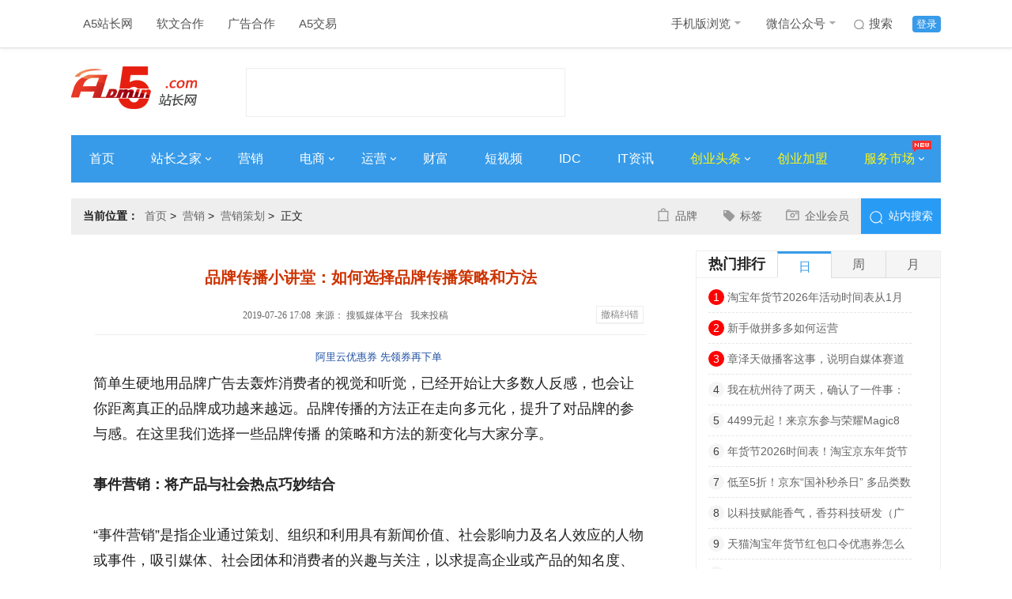

--- FILE ---
content_type: text/html
request_url: https://www.admin5.com/article/20190726/917737.shtml
body_size: 12784
content:
<!DOCTYPE html>
<html>
<head>
<meta charset="UTF-8">
<meta http-equiv="x-ua-compatible" content="IE=edge">
<meta name="viewport" charset="width=device-width,initial-scale=1">
<title>品牌传播小讲堂：如何选择品牌传播策略和方法 - A5站长网</title>
<meta name="author" content="A5站长网"/>
<meta name="keywords" content="品牌传播策略,品牌传播"/>
<meta name="description" content="“事件营销”是指企业通过策划、组织和利用具有新闻价值、社会影响力及名人效应的人物或事件，吸引媒体、社会团体和消费者的兴趣与关注，以求提高企业或产品的知名度、美誉度，树立良好的品牌形象。"/>
<meta name="Copyright" content="A5站长网版权所有" />
<meta name="applicable-device" content="pc">
<link rel="alternate" media="only screen and (max-width: 640px)" href="https://m.admin5.com/article/20190726/917737.shtml">
<meta name="mobile-agent" content="format=html5;url=https://m.admin5.com/article/20190726/917737.shtml" />
<meta name="mobile-agent" content="format=xhtml;url=https://m.admin5.com/article/20190726/917737.shtml" />
<meta http-equiv="Cache-Control" content="no-transform " />
<link rel="stylesheet" href="https://a5static.admin5.com/templates/a5/201703/css/reset.css">
<link rel="stylesheet" href="https://a5static.admin5.com/templates/a5/201703/css/home.css">
<link rel="stylesheet" href="https://a5static.admin5.com/templates/a5/201703/css/article.css">
<link rel="stylesheet" href="https://a5static.admin5.com/templates/a5/201703/css/article_new.css">
<script src="https://a5static.admin5.com/js/jquery/1.11.3/jquery.min.js"></script>
<script src="https://a5static.admin5.com/js/config.js"></script>
<script src="https://a5static.admin5.com/js/lib/jquery.cookie.js"></script>
<meta content="always" name="referrer">
<meta name="shenma-site-verification" content="eb37df5bad212ff12f6e13fb12d2b74e_1599717164">
<script src="https://a5static.admin5.com/js/jquery/1.11.3/jquery.min.js"></script>
<script src="https://a5static.admin5.com/js/config_2025.js"></script>
<script src="https://a5static.admin5.com/js/lib/jquery.cookie.js"></script>
<script>(function() {if (/iPhone|iPad|iPod|Android|Mobile/i.test(navigator.userAgent)) {var CURRENT_URL =window.location.href
if (CURRENT_URL.indexOf("?pc") < 0 &&CURRENT_URL.indexOf("?mobile_redirect") < 0) {try {window.location.href ="https://m.admin5.com" + window.location.pathname
} catch(e) {}
}
}
})();</script>
<script>var CHANNEL_ID =76,CATEGORY_ID =24;</script>
</head>
<body>
<div class="header">
<div class="wrap clear_fix">
<div class="header-nav left clear_fix">
<div class="top-nav-item">
<a href="https://www.admin5.com/">A5站长网</a>
</div>
<div class="top-nav-item">
<a href="tencent://message/?uin=9139868" target="_blank" rel="nofollow">
软文合作
</a>
</div>
<div class="top-nav-item">
<a href="tencent://message/?uin=2245825294/" target="_blank">
广告合作
</a>
</div>
<div class="top-nav-item">
<a href="https://xmt.a5.cn/" target="_blank">
A5交易
</a>
</div>
</div>
<div class="top-login right clear_fix">
<div class="top-login-item login-active">
<a href="https://apping.admin5.com/?app=member&controller=index&action=login" rel="nofollow">登录</a>
</div>
<div class="top-login-item">
<a href="http://so.admin5.com/cse/search?s=13419966222918201105&q=&x=9&y=3" target="_blank" rel="nofollow">
<i id="icon" class="sprite top-nav-sousuo"></i>
搜索
</a>
</div>
<div class="top-nav-item header-nav">
<a href="https://m.admin5.com/" target="_blank">
手机版浏览
<i id="icon" class="sprite top-nav-icon"></i>
</a>
<div class="top-nav-hide">
<img src="https://a5static.admin5.com/templates/a5/201703/images/mwx.jpg" alt="" />
</div>
</div>
<div class="top-nav-item">
<a href="https://www.admin5.com/article/20140813/556777.shtml#tag" target="_blank">
微信公众号
<i id="icon" class="sprite top-nav-icon"></i>
</a>
<div class="top-nav-hide">
<img src="https://a5img.pncdn.cn/2023/1028/1698460952939.jpg" alt="" />
</div>
</div>
</div>
</div>
</div>
<div class="logo wrap">
<a class="logoImg left" href="https://www.admin5.com/" title="A5站长网"><img src="https://a5img.admin5.com/2022/0225/1645777260888.png" width="159" height="70" alt="A5站长网"></a>
<div class="logo_textAd left">
<script type="text/javascript" src="https://100.admin5.com/a.text.com.js" rel="nofollow"></script>
</div>
<div class="logoAd right">
<script type="text/javascript" src="https://100.admin5.com/inner.head.banner.com.js" rel="nofollow"></script>
</div>
</div>
<div class="nav-main wrap clear_fix">
<div class="nav-main-item">
<a href="https://www.admin5.com/" target="_blank">首页</a>
</div>
<div class="nav-main-item">
<a href="https://www.admin5.com/webmaster/" target="_blank">
站长之家
<i id="icon" class="sprite arrowRight"></i>
</a>
<div class="nav_bg_hide">
<ul>
<li>
<a href="https://www.admin5.com/browse/19/ " target="_blank">
网站运营
</a>
</li>
<li>
<a href="https://www.admin5.com/browse/186/" target="_blank">
建站经验
</a>
</li>
<li>
<a href="https://www.admin5.com/browse/9/" target="_blank">
搜索优化
</a>
</li>
<li>
<a href="https://www.admin5.com/jishu/ " target="_blank">
编程技术
</a>
</li>
<li>
<a href=" https://www.admin5.com/shujuku/" target="_blank">
数据库
</a>
</li>
</ul>
</div>
</div>
<div class="nav-main-item">
<a href="https://www.admin5.com/marketing/" target="_blank">营销</a>
</div>
<div class="nav-main-item">
<a href="https://www.admin5.com/biz/" target="_blank">
电商
<i id="icon" class="sprite arrowRight"></i>
</a>
<div class="nav_bg_hide">
<ul>
<li>
<a href="https://www.admin5.com/browse/28/  " target="_blank">
电商新闻
</a>
</li>
<li>
<a href="https://www.admin5.com/browse/55/ " target="_blank">
电商培训
</a>
</li>
</ul>
</div>
</div>
<div class="nav-main-item">
<a href="https://www.admin5.com/yunying/" target="_blank">
运营
<i id="icon" class="sprite arrowRight"></i>
</a>
<div class="nav_bg_hide">
<ul>
<li>
<a href="https://www.admin5.com/product/" target="_blank">
产品运营
</a>
</li>
<li>
<a href="https://www.admin5.com/xinmeiti/  " target="_blank">
新媒体运营
</a>
</li>
</ul>
</div>
</div>
<div class="nav-main-item">
<a href="https://www.admin5.com/caifu/" target="_blank">财富</a>
</div>
<div class="nav-main-item">
<a href="https://www.admin5.com/duanshipin/ " target="_blank">
短视频
</a>
</div>
<div class="nav-main-item">
<a href="https://www.admin5.com/idc/" target="_blank">IDC</a>
</div>
<div class="nav-main-item">
<a href="https://www.admin5.com/tech/ " target="_blank">IT资讯</a>
</div>
<div class="nav-main-item">
<a class="nav-focus" href="https://www.admin5.com/start/" target="_blank">
创业头条
<i id="icon" class="sprite arrowRight"></i>
</a>
<div class="nav_bg_hide">
<ul>
<li>
<a href="https://www.admin5.com/browse/130/ " target="_blank">
创业经验
</a>
</li>
<li>
<a href="https://www.admin5.com/browse/54/" target="_blank">
创业故事
</a>
</li>
<li>
<a href="https://www.admin5.com/browse/65/" target="_blank">
投资融资
</a>
</li>
<li>
<a href="https://www.admin5.com/lingyu/" target="_blank">
前沿领域
</a>
</li>
</ul>
</div>
</div>
<div class="nav-main-item">
<a class="nav-focus" href="https://xm.admin5.com/?dh" target="_blank">
创业加盟
</a>
</div>
<div class="nav-main-item">
<a class="nav-focus" href="javascript:;">
服务市场
<i id="icon" class="sprite arrowRight"></i>
<i id="icon" class="sprite top-nav-hot"></i>
</a>
<div class="nav_bg_hide product_hide">
<div class="product-item left">
<dl>
<dt>创业项目加盟</dt>
<dd>
<a href="https://xm.admin5.com/in/" target="_blank">招商合作</a>
</dd>
<dd>
<a href="https://xm.admin5.com/in/vip/" target="_blank">
VIP特权
</a>
</dd>
<dd>
<a href="https://xm.admin5.com/" target="_blank">
最新创业项目
</a>
</dd>
<dd>
<a href="https://xm.admin5.com/bang/" target="_blank">
创业项目排行榜
</a>
</dd>
</dl>
<dl>
<dt>网站服务</dt>
<dd>
<a href="https://www.admin5.cn/seo/guwen/" target="_blank">
SEO诊断
</a>
</dd>
<dd>
<a href="https://www.admin5.cn/seo/guwen/ " target="_blank">
SEO顾问
</a>
</dd>
</dl>
</div>
<div class="product-item left">
<dl class="">
<dt>营销推广服务</dt>
<dd>
<a href="https://mt.admin5.com/" target="_blank">
A5全媒体平台
</a>
</dd>
<dd>
<a href="https://www.admin5.com/yx/ppcb/" target="_blank">
品牌营销
</a>
</dd>
<dd>
<a href="https://www.admin5.com/yx/qyhy/" target="_blank">
企业会员
</a>
</dd>
<dd>
<a href="https://www.admin5.com/xhs/" target="_blank">
小红书推广
</a>
</dd>
<dd>
<a href="https://mt.admin5.com/kuaishou/" target="_blank">
快手信息流开户
</a>
</dd>
<dd>
<a href="https://www.admin5.com/yyh/" target="_blank">
云主机优惠
</a>
</dd>
</dl>
</div>
</div>
</div>
</div>
<div class="wrap">
<div class="headerAd">
<div class="nav_textAd clear_fix">
<script type="text/javascript" src="https://100.pncdn.cn/c.text.com.js" rel="nofollow"></script>
</div>
<style>.headerAd .nav_textAd{margin-bottom:5px;}.headerAd .nav_textAd a{height:21px;width:220px;}</style>
<script type="text/javascript" src="https://100.admin5.com/inner.banner.com.js" rel="nofollow"></script>
</div>
</div>
<div class="wrap">
<div class="home clear_fix">
<h2 class="left"><em>当前位置：</em><span><a href="https://www.admin5.com/" rel="nofollow">首页</a>&nbsp;&gt;&nbsp;
<a href="https://www.admin5.com/marketing/">营销</a>&nbsp;&gt;&nbsp;
<a href="https://www.admin5.com/browse/26/">营销策划</a>&nbsp;&gt;&nbsp;
正文
</span></h2>
<div class="home-right right clear_fix">
<div class="btnText left">
<ul>
<li><i class="left zl sprite"></i><a href="http://www.admin5.cn/pinpai/pinpaibao/?wenzhangye" target="_blank">品牌</a></li>
<li><i class="left xx sprite"></i><a href="https://www.admin5.com/tags/" target="_blank">标签</a></li>
<li><i class="left bd sprite"></i><a href="http://www.admin5.cn/pinpai/qiyehuiyuan/" target="_blank">企业会员</a></li>
</ul>
</div>
<div class="right searchBox">
<a href="http://so.admin5.com/cse/search?s=13419966222918201105&q=&x=9&y=3" target="_blank" rel="nofollow"><i class="sprite znss left"></i><span>站内搜索</span></a>
</div>
</div>
</div>
<div class="content_container clear_fix">
<div class="content_left left">
<div class="grid_11">
<div class="box view sherry_box">
<div class="sherry_title">
<h1>品牌传播小讲堂：如何选择品牌传播策略和方法</h1>
<div class="source">
<span>&nbsp;2019-07-26 17:08&nbsp;&nbsp;来源：
<a href="https://www.admin5.com/go.shtml?url=http://www.sohu.com/a/309625595_99970537?scm=1019.e000a.v1.0&spm=smpc.csrpage.news-list.40.1564112119674MS0PIgJ" rel="nofollow" target="_blank" class="source-from">搜狐媒体平台</a>
&nbsp;
</span>
<a href="https://apping.admin5.com/?app=contribution&controller=panel&action=contribute" target="_blank">我来投稿</a>
<a rel="nofollow" target="_blank" href="http://admin5cg.mikecrm.com/l1n1JbJ" style="
    float: right;
    color: #888;
    border: 1px solid #eee;
    box-shadow: 0 1px 1px rgba(0, 0, 0, .05);
    padding: 0 5px;
    background: #fff;
    margin: 2px 3px 0 3px;
    font-size: 12px;
    vertical-align: middle;
    height: 20px;
    line-height: 20px;
    cursor: pointer;
">撤稿纠错</a>
</div>
</div>
<div class="content">
<p class="sherry_labels" style="margin:0;">　
<a href="https://www.aliyun.com/minisite/goods?userCode=i4hlo7k3" rel="nofollow" target="_blank" style="font-size:13px;text-decoration: none;">阿里云优惠券 先领券再下单</a>
</p>
<p>简单生硬地用品牌广告去轰炸消费者的视觉和听觉，已经开始让大多数人反感，也会让你距离真正的品牌成功越来越远。品牌传播的方法正在走向多元化，提升了对品牌的参与感。在这里我们选择一些品牌传播 的策略和方法的新变化与大家分享。</p>
<p><strong>事件营销：将产品与社会热点巧妙结合</strong></p>
<p>&ldquo;事件营销&rdquo;是指企业通过策划、组织和利用具有新闻价值、社会影响力及名人效应的人物或事件，吸引媒体、社会团体和消费者的兴趣与关注，以求提高企业或产品的知名度、美誉度，树立良好的品牌形象。</p>
<p>※网易云音乐&ldquo;乐评专列&rdquo;在大获成功的同时，还带火了地铁广告。农夫山泉与网易云音乐合作，精选了30条乐评，印在4亿瓶农夫山泉饮用天然水瓶身，制成&ldquo;乐瓶&rdquo;。毫无疑问，一条条扎心的 UGC内容让乐瓶在一众瓶身营销中脱颖而出。</p>
<p><strong>体验营销：让消费者于产品或服务亲密接触</strong></p>
<p>&ldquo;体验营销&rdquo;往往被看做是一种吸引消费者购买而让其亲自参与到产品演示中的营销手段。</p>
<p>※星巴克考虑到了咖啡的浓郁香味、沙发座的舒适柔软以及服务生的亲切微笑等等，成功实行了&ldquo;体验营销&rdquo;的企业所关注的是消费者在售前、售中、售后的全面消费行为。他们所营造的不是一个孤立方面的体验，而是全面体验。</p>
<p>&nbsp;</p>
<p>在这个泛媒体时代，名人明星们在媒体的精心打造下，如同流水线产品一样正源源不断地涌现出来，对于企业来说，用名人做广告也成了广告营销的经典模式。</p>
<p>※《全民突击》是一个军事题材的游戏产品，在找明星代言时选中了吴亦凡。吴亦凡寸头形象，以及早年在韩国的生活经历《全民突击》有了良好的契合。同时吴亦凡的流量也是不言而喻，为《全民突击》代言后效果更是不同凡响。</p>
<p><strong>互动营销：让每一个消费者都参与其中</strong></p>
<p>&ldquo;互动营销&rdquo;是指商家通过网络营销公司付费的手段，让它们策划产品和当今热点结合的事件，然后让网友参与互动和讨论，让企业在互动讨论中传达企业的品牌，促进产品销售。</p>
<p>※腾讯新闻联手腾讯AI Lab，推出了一款人工智能春联H5，用户仅需输入姓名，H5就会为其&ldquo;写&rdquo;出一副&ldquo;千人千款&rdquo;的定制藏头春联，以此来向亲朋好友送出专属祝福，这种应景又智能的拜年方式刷爆了朋友圈。</p>
<p><strong>微营销：双微一抖</strong></p>
<p>在日趋复杂的媒体使用环境下，每个媒体都拥有广告语品牌传播的机会。在新媒体环境下，我们以微信、微博和抖音等视频平台为广告载体，我们称之为微营销。</p>
<p><strong><font color="#ff8000">如果您对品牌传播和推广方面还有疑惑，可以来A5创业网看看，A5为企业提供行业领先的品牌传播推广解决方案，快速让你了解，详情可扫码了解。</font></strong></p>
<center><img src="https://a5img.admin5.com/2019/0701/1561950640610.png" border="0" /></center> <div id="section-814" class="ad-banquan"></div>
<script>$.getJSON("/section/814.json",function(data){var h ='<span><em>' + data[0]['title'] + '：</em>' + data[0]['description'] + '</span>';$('#section-814').append(h);});</script>
<div class="content-ad" id="section-637"></div>
<p class="ad-text">申请创业报道，分享创业好点子。<a href="https://www.admin5.com/sqbd/" target="_blank" rel="nofollow">点击此处</a>，共同探讨创业新机遇！</p>
<script>$.getJSON("/section/637.json",function(data){var channel_id =window.CHANNEL_ID ||0;var channel,default_channel;$.each(data,function(i,r){if (r.channel_id ==0) {default_channel =r;}
if (r.channel_id ==channel_id) {channel =r;return false;}
})
channel =channel ?channel :default_channel;if (channel &&channel.thumb) {var h ='<a href="' + channel.url + '" target="_blank" rel="nofollow"><img src="https://a5img.pncdn.cn/' + channel.thumb + '" alt=""></a>';$('#section-637').append(h);}
});</script>
</div>
</div>
<div class="content-new-bg">
<div class="content-bottom-tag">
<dl class="clear_fix">
<dt>相关标签</dt>
<dd><a href="https://www.admin5.com/tags/pinpaichuanbocelue/" target="_blank">品牌传播策略</a></dd>
<dd><a href="https://www.admin5.com/tags/pinpaichuanbo/" target="_blank">品牌传播</a></dd>
</dl>
</div>
</div>
<div class="relevant-articles">
<h2>相关文章</h2>
<div class="relevant-articles-t">
<ul>
<li class="clear_fix">
<div class="articles-t-text articles-t-noImg left">
<h3><a href="https://www.admin5.com/article/20210323/989901.shtml" target="_blank">GS communication：自媒体时代 企业传播如何做好危机管理</a></h3>
<p>自媒体平台的增多，有利于企业增加传播渠道，扩大品牌声量，提升品牌美誉度。但是往往有好的一面也有坏的一面。企业任何细微的问题都可能会经过自媒体进行放大，造成企业根本性的负面影响</p>
<div class="articles-t-tag">
<dl class="clear_fix">
<dt>标签：</dt>
<dd><a href="https://www.admin5.com/tags/zimeiti/" target="_blank">自媒体</a></dd>
<dd><a href="https://www.admin5.com/tags/pinpaichuanbo/" target="_blank">品牌传播</a></dd>
</dl>
</div>
</div>
</li>
<li class="clear_fix">
<div class="articles-t-img left">
<a href="https://www.admin5.com/article/20210125/984588.shtml" target="_blank"><img src="https://a5img.admin5.com/2021/0125/1611537747843.jpg?x-oss-process=image/resize,m_fixed,h_90,w_170"></a>
</div>
<div class="articles-t-text left">
<h3><a href="https://www.admin5.com/article/20210125/984588.shtml" target="_blank">企业要赶快布局全网舆情监控</a></h3>
<p>总之，在新传播时代，企业一定要参与到新传播体系的构建中来。既要用好新传播，也要建好防御体系。</p>
<div class="articles-t-tag">
<dl class="clear_fix">
<dt>标签：</dt>
<dd><a href="https://www.admin5.com/tags/pinpaichuanbo/" target="_blank">品牌传播</a></dd>
</dl>
</div>
</div>
</li>
<li class="clear_fix">
<div class="articles-t-text articles-t-noImg left">
<h3><a href="https://www.admin5.com/article/20200929/968895.shtml" target="_blank">如何打造出一个品牌</a></h3>
<p>正因为很多人有品牌打造的误区，执行中曝光不持续、产品质量跟不上、和用户玩不到一起等等问题存在，所以98%的企业打造不出品牌也就不足为奇了。因为难，才有门槛，因为有门槛，当我们真的做成了一个品牌，那么离躺着数钱的日子就不远咯。</p>
<div class="articles-t-tag">
<dl class="clear_fix">
<dt>标签：</dt>
<dd><a href="https://www.admin5.com/tags/pinpaiyingxiao/" target="_blank">品牌营销</a></dd>
<dd><a href="https://www.admin5.com/tags/pinpaichuanbocelue/" target="_blank">品牌传播策略</a></dd>
</dl>
</div>
</div>
</li>
<li class="clear_fix">
<div class="articles-t-text articles-t-noImg left">
<h3><a href="https://www.admin5.com/article/20200811/962821.shtml" target="_blank">信息传播度如何才能得到有效提升？需要做好3步</a></h3>
<p>市场上同类的产品有千千万万，同一时间段里开展的软文推广也多不胜数。面对这琳琅满目的产品信息，其实很多时候人们心里是没底的，不知道选谁，好像选谁都可以。</p>
<div class="articles-t-tag">
<dl class="clear_fix">
<dt>标签：</dt>
<dd><a href="https://www.admin5.com/tags/pinpaichuanbocelue/" target="_blank">品牌传播策略</a></dd>
<dd><a href="https://www.admin5.com/tags/pinpaichuanbo/" target="_blank">品牌传播</a></dd>
</dl>
</div>
</div>
</li>
<li class="clear_fix">
<div class="articles-t-img left">
<a href="https://www.admin5.com/article/20200727/961065.shtml" target="_blank"><img src="https://a5img.admin5.com/erweima/yangyang.jpg?x-oss-process=image/resize,m_fixed,h_90,w_170"></a>
</div>
<div class="articles-t-text left">
<h3><a href="https://www.admin5.com/article/20200727/961065.shtml" target="_blank">品牌传播的5大阶段分享</a></h3>
<p>品牌传播的第一个阶段就是导入。这个针对的是新产品或者新企业第一次进入公众视野的时候，这对企业来讲是一个新的开始，新的机会，因此要重视对于产品在导入期的传播与推广。</p>
<div class="articles-t-tag">
<dl class="clear_fix">
<dt>标签：</dt>
<dd><a href="https://www.admin5.com/tags/pinpaichuanbocelue/" target="_blank">品牌传播策略</a></dd>
<dd><a href="https://www.admin5.com/tags/pinpaichuanbo/" target="_blank">品牌传播</a></dd>
</dl>
</div>
</div>
</li>
</ul>
</div>
</div>
<div class="content-more">
<a id="morelist" href="javascript:0;">加载更多</a>
</div>
<div class="sherry_ad1">
</div>
<div id="section-672" class="content-bottom-xm"></div>
<script>$.getJSON("/section/672.json",function(data){var wrap =$('<ul></ul>')
$.each(data,function(i,r){var t='<li class="clear_fix">' +
'<div class="bottom-xm-img left">' +
'<a href="' + r['url'] + '" target="_blank"><img src="' + UPLOAD_URL + r['thumb'] + '" alt="' + r['title'] + '"></a>' +
'</div>' +
'<div class="bottom-xm-text left">' +
'<dl>' +
'<dt><a href="' + r['url'] + '" target="_blank">' + r['title'] + '</a></dt>' +
'<dd>' + r['description'] + '</dd>' +
'</dl>' +
'</div>' +
'<div class="bottom-xm-buy right">' +
'<a href="' + r['url'] + '" target="_blank">申请加盟</a>' +
'<p>启动资金：<span>' + r['price'] + '</span></p>' +
'</div>' +
'</li>';wrap.append(t);});$('#section-672').append('<h2>创业项目推荐</h2>');$('#section-672').append(wrap);});</script>
</div>
</div>
<div class="content_right right">
<div class="adr">
<script src="https://100.admin5.com/inner.right.banner1.com.js.js" rel="nofollow"></script>
</div>
<div class="date-top">
<div class="tabs">
<div class="tabs_menu clear_fix">
<h3 class="left">热门排行</h3>
<ul class="left clear_fix">
<li class="selected"><a>日</a></li>
<li class=""><a>周</a></li>
<li class=""><a>月</a></li>
</ul>
</div>
<div class="tabs_content_wrap">
<div class="tabs_content" style="display: block;">
<ul>
<li>
<span class="num">1</span>
<a href="https://www.admin5.com/article/20260120/1057220.shtml" target="_blank">淘宝年货节2026年活动时间表从1月19日开始，淘宝年货节红包口令是：天降红包3900，附满减规则和活动优惠力度</a>
</li>
<li>
<span class="num">2</span>
<a href="https://www.admin5.com/article/20260120/1056911.shtml" target="_blank">新手做拼多多如何运营</a>
</li>
<li>
<span class="num">3</span>
<a href="https://www.admin5.com/article/20260120/1056935.shtml" target="_blank">章泽天做播客这事，说明自媒体赛道已经换人了</a>
</li>
<li>
<span>4</span>
<a href="https://www.admin5.com/article/20260120/1057157.shtml" target="_blank">我在杭州待了两天，确认了一件事：创业没消失</a>
</li>
<li>
<span>5</span>
<a href="https://www.admin5.com/article/20260120/1057246.shtml" target="_blank">4499元起！来京东参与荣耀Magic8 Pro Air预售享国补立减500元</a>
</li>
<li>
<span>6</span>
<a href="https://www.admin5.com/article/20260120/1057229.shtml" target="_blank">年货节2026时间表！淘宝京东年货节红包消费券口令优惠哪里领取？京东淘宝年货节红包口令入口更新、玩法升级 红包有效期一览</a>
</li>
<li>
<span>7</span>
<a href="https://www.admin5.com/article/20260120/1057233.shtml" target="_blank">低至5折！京东“国补秒杀日” 多品类数码爆品迎补贴红利</a>
</li>
<li>
<span>8</span>
<a href="https://www.admin5.com/article/20260120/1057225.shtml" target="_blank">以科技赋能香气，香芬科技研发（广州）有限公司喜获国家高新技术企业认定</a>
</li>
<li>
<span>9</span>
<a href="https://www.admin5.com/article/20260120/1057231.shtml" target="_blank">天猫淘宝年货节红包口令优惠券怎么获取？2026京东淘宝年货节首发红包金额大，淘宝京东买年货哪个平台更便宜？优惠力度更大？</a>
</li>
<li>
<span>10</span>
<a href="https://www.admin5.com/article/20260120/1057215.shtml" target="_blank">电商法则：大卖家做大类目，小卖家做小类目</a>
</li>
</ul>
</div>
<div class="tabs_content hide" style="display: none;">
<ul>
<li>
<span class="num">1</span>
<a href="https://www.admin5.com/article/20260114/1056976.shtml" target="_blank">2026年春节车票预售时间表确定！春节车票机票怎么便宜订?美团去哪儿携程哪个app平台订机票车票最便宜 大学生买车票优惠折扣价</a>
</li>
<li>
<span class="num">2</span>
<a href="https://www.admin5.com/article/20260114/1056963.shtml" target="_blank">2026年货节抢货秘籍：淘宝1月19日开抢31日结束，揭秘最省钱购买日！京东淘宝双平台活动时间表+红包口令+超全攻略</a>
</li>
<li>
<span class="num">3</span>
<a href="https://www.admin5.com/article/20260114/1056967.shtml" target="_blank">2026淘宝年货节时间以及活动介绍！2026京东年货节什么时候开始？天猫淘宝京东年货节红包口令活动攻略</a>
</li>
<li>
<span>4</span>
<a href="https://www.admin5.com/article/20260114/1057005.shtml" target="_blank">2026天猫淘宝年货节红包口令优惠券领取活动时间是1月19日首发红包，淘宝天猫年货节活动攻略、淘宝年货节超级红包口令最新入口</a>
</li>
<li>
<span>5</span>
<a href="https://www.admin5.com/article/20260114/1057002.shtml" target="_blank">2026淘宝年货节红包口令优惠券活动最新领取入口，淘宝天猫京东年货节活动时间表确定！1月19日淘宝第一波首发红包金额最大</a>
</li>
<li>
<span>6</span>
<a href="https://www.admin5.com/article/20260115/1057029.shtml" target="_blank">2026年货节终极攻略：憋到年前最后一场大促，淘宝京东谁才是你的真命天子？</a>
</li>
<li>
<span>7</span>
<a href="https://www.admin5.com/article/20260115/1057023.shtml" target="_blank">美团火车票优惠券红包怎么领取？美团火车票新客券 火车票全国通用券怎么获得？高铁学生票美团怎么订高铁火车票半价票购买攻略</a>
</li>
<li>
<span>8</span>
<a href="https://www.admin5.com/article/20260115/1057037.shtml" target="_blank">美团机票优惠券领取入口，2026春运机票优惠券打折怎么订更便宜？特价机票在哪里买 学生订机票高铁票领专属优惠半价票购买技巧</a>
</li>
<li>
<span>9</span>
<a href="https://www.admin5.com/article/20260114/1056965.shtml" target="_blank">2026淘宝天猫年货节红包领取口令是什么？淘宝天猫2026年货节超级红包活动时间什么时候开始？</a>
</li>
<li>
<span>10</span>
<a href="https://www.admin5.com/article/20260114/1056964.shtml" target="_blank">别错过！2026淘宝年货节1月19日开锣1月31日收官，哪天买最划算？附京东淘宝活动时间表+红包口令+薅羊毛攻略</a>
</li>
</ul>
</div>
<div class="tabs_content hide" style="display: none;">
<ul>
<li>
<span class="num">1</span>
<a href="https://www.admin5.com/article/20251222/1056130.shtml" target="_blank">手机国补2026年还会有吗？确认了，2026年手机国补继续！手机国补最新政策消息：手机数码国补资格申领2026延续详细规则优化</a>
</li>
<li>
<span class="num">2</span>
<a href="https://www.admin5.com/article/20251222/1056149.shtml" target="_blank">2026年买手机家电电视热水器电脑净水器空调油烟机参与国补申领入口和领取方法，2026年手机数码家电国家补贴领取操作教程指南</a>
</li>
<li>
<span class="num">3</span>
<a href="https://www.admin5.com/article/20251231/1056547.shtml" target="_blank">国内主数据厂家排名？这份无广实力榜请收好</a>
</li>
<li>
<span>4</span>
<a href="https://www.admin5.com/article/20260104/1056606.shtml" target="_blank">“数智赋能·价值共生 ——数智技术驱动下的广告传播新生态论坛”在南宁理工学院成功举办</a>
</li>
<li>
<span>5</span>
<a href="https://www.admin5.com/article/20251224/1056243.shtml" target="_blank">谷医堂应邀参加2025第八届海南国际健康产业博览会，共享自贸港健康新机遇</a>
</li>
<li>
<span>6</span>
<a href="https://www.admin5.com/article/20251223/1056213.shtml" target="_blank">国补政策2026年最新消息官方：手机家电国补最新政策消息，定调2026年国补政策确定继续，国补领取方法调整细则将公布</a>
</li>
<li>
<span>7</span>
<a href="https://www.admin5.com/article/20251230/1056443.shtml" target="_blank">手机数码家电2026年国补最新消息：2026年国补确认再继续！手机数码家电国家补贴政策延续及申领指南</a>
</li>
<li>
<span>8</span>
<a href="https://www.admin5.com/article/20251222/1056161.shtml" target="_blank">高途文旅：悄悄培养孩子的名校力、科学脑与文化心</a>
</li>
<li>
<span>9</span>
<a href="https://www.admin5.com/article/20251224/1056262.shtml" target="_blank">手机数码家电国补政策2026年最新消息：确认2026国补继续，手机数码家电国补领取操作全流程方法攻略步骤一览</a>
</li>
<li>
<span>10</span>
<a href="https://www.admin5.com/article/20260109/1056806.shtml" target="_blank">网龙魔域互通版喜迎双旦，系列活动同步开启与体验优化齐头并进</a>
</li>
</ul>
</div>
</div>
</div>
</div>
<div class="adr">
<script src="https://100.admin5.com/inner.right.banner.com.js" rel="nofollow"></script>
</div>
<div class="adr">
<script src="https://100.admin5.com/inner.right.banner3.com.js" rel="nofollow"></script>
</div>
<div class="infoAd">
<div class="rightTitle">
<h1>信息推荐</h1>
</div>
<div class="infoBox">
<script type="text/javascript" src="https://100.admin5.com/d.text.com.js" rel="nofollow"></script>
</div>
</div>
<div class="adr">
<script src="https://100.admin5.com/inner.right.banner4.com.js.js" rel="nofollow"></script>
</div>
<div class="right-edit">
<div class="rightTitle clear_fix">
<h1 class="left">编辑推荐</h1>
</div>
<div class="infoBox">
<ul>
<li class="clear_fix">
<a href="https://www.admin5.com/article/20201116/975655.shtml" target="_blank">
<div class="right-edit-img left">
<img src="https://a5img.admin5.com/2020/1116/1605493261611.png">
</div>
<h4 class="left">如何利用人性的贪婪做增长</h4>
</a>
</li>
<li class="clear_fix">
<a href="https://www.admin5.com/article/20201113/975382.shtml" target="_blank">
<div class="right-edit-img left">
<img src="https://a5img.admin5.com/2020/1113/1605229765477.png">
</div>
<h4 class="left">如何用精神与情感让用户1秒爱上产品和品牌</h4>
</a>
</li>
<li class="clear_fix">
<a href="https://www.admin5.com/article/20201105/974076.shtml" target="_blank">
<div class="right-edit-img left">
<img src="https://a5img.admin5.com/2020/1105/1604548534295.png">
</div>
<h4 class="left">需求万能公式 6000字讲透营销高手都在用的创造市场需求的实战系统方法</h4>
</a>
</li>
<li class="clear_fix">
<a href="https://www.admin5.com/article/20201014/970117.shtml" target="_blank">
<div class="right-edit-img left">
<img src="https://a5static.admin5.com/images/nopic.jpg">
</div>
<h4 class="left">积分营销玩法，你都会了吗？</h4>
</a>
</li>
<li class="clear_fix">
<a href="https://www.admin5.com/article/20201005/969351.shtml" target="_blank">
<div class="right-edit-img left">
<img src="https://a5static.admin5.com/images/nopic.jpg">
</div>
<h4 class="left">如何引流，引流三步法简单有效</h4>
</a>
</li>
</ul>
</div>
</div>
<div class="hot-tags">
<div class="rightTitle">
<h1>热门标签</h1>
</div>
<div class="infoBox channel_tags clear_fix">
<a href="https://www.admin5.com/tags/zhangxiaolong/" target="_blank">张小龙</a>
<a href="https://www.admin5.com/tags/beibeiwang/" target="_blank">贝贝网</a>
<a href="https://www.admin5.com/tags/sousuoyinqingzhizhu/" target="_blank">搜索引擎蜘蛛</a>
<a href="https://www.admin5.com/tags/shoujiguishudichaxun/" target="_blank">手机归属地查询</a>
<a href="https://www.admin5.com/tags/huyazhiboshishime/" target="_blank">虎牙直播是什么</a>
<a href="https://www.admin5.com/tags/luqi/" target="_blank">路奇</a>
<a href="https://www.admin5.com/tags/juediqiushengpifu/" target="_blank">绝地求生皮肤</a>
<a href="https://www.admin5.com/tags/zhifubaoshangxianpintuan/" target="_blank">支付宝上线拼团</a>
<a href="https://www.admin5.com/tags/hebei/" target="_blank">河北</a>
<a href="https://www.admin5.com/tags/ResellerClubcuxiao/" target="_blank">ResellerClub促销</a>
<a href="https://www.admin5.com/tags/360sousuoyinqing/" target="_blank">360搜索引擎</a>
<a href="https://www.admin5.com/tags/zhuangshiwang/" target="_blank">装饰网</a>
<a href="https://www.admin5.com/tags/zhifubaohuankuanshoufei/" target="_blank">支付宝还款收费</a>
<a href="https://www.admin5.com/tags/wangwang/" target="_blank">旺旺</a>
<a href="https://www.admin5.com/tags/duanshipinzhongcao/" target="_blank">短视频种草</a>
<a href="https://www.admin5.com/tags/tengxunqqwugudongjiezhanghao/" target="_blank">腾讯qq无故冻结账号</a>
<a href="https://www.admin5.com/tags/laozhaopianxiufu/" target="_blank">老照片修复</a>
<a href="https://www.admin5.com/tags/duanshipinzenmeshangremen/" target="_blank">短视频怎么上热门</a>
<a href="https://www.admin5.com/tags/fuwuqishiganshimede/" target="_blank">服务器是干什么的</a>
<a href="https://www.admin5.com/tags/zhongguohangkongjinrongzhifuluntan/" target="_blank">中国航空金融支付论坛</a>
</div>
</div>
<div id="content_right_sticker">
<div class="adr">
<script src="https://100.admin5.com/inner.right.banner5.com.js" rel="nofollow"></script>
</div>
<div id="section-641" class="right-bottom-xm"></div>
<script>$.getJSON("/section/641.json",function(data){var wrap =$('<ul></ul>')
$.each(data,function(i,r){var t ="<li onclick=\"_czc.push(['_trackEvent', '内页右侧底部', '点击', '" + r['title'] + "','1']);\">" +
'<a href="' + r['url'] + '" target="_blank">' +
'<img src="' + UPLOAD_URL + r['thumb'] + '"></a>' +
'<dl><dt><a href="' + r['url'] + '" target="_blank">' + r['title'] + '</a></dt></dl>' +
'</li>';wrap.append(t);});$('#section-641').append(wrap);});</script>
</div>
</div>
</div>
</div>
<div class="footerAd wrap">
</div>
<div class="footer">
<div class="wrap f-server clear_fix">
<div class="f-about left">
<ul class="clear_fix">
<li><a href="https://www.admin5.com/about/" target="_blank" rel="nofollow">关于我们</a></li>
<li><a href="https://www.admin5.com/about/" target="_blank" rel="nofollow">公司简介</a></li>
<li><a href="https://www.admin5.com/about/banquan.html" target="_blank" rel="nofollow">版权声明</a></li>
<li><a href="https://www.admin5.com/about/jubao.html" target="_blank" rel="nofollow">举报投诉</a></li>
<li><a href="https://www.admin5.com/about/mianze.html" target="_blank" rel="nofollow">免责声明</a></li>
<li><a href="https://www.admin5.com/about/meiti.html" target="_blank" rel="nofollow">商务合作</a></li>
</ul>
<ul class="clear_fix">
<li><a href="https://www.admin5.com/about/" target="_blank" rel="nofollow">公司服务</a></li>
<li><a href="https://www.admin5.com/yx/cyxm/?sydibu" target="_blank" rel="nofollow">创业项目</a></li>
<li><a href="https://www.admin5.com/yx/qyhy/?sydibu" target="_blank" rel="nofollow">企业会员</a></li>
<li><a href="https://www.admin5.com/yx/ppcb/?sydibu" target="_blank" rel="nofollow">品牌传播</a></li>
<li><a href="https://www.admin5.com/about/ads.html" target="_blank" rel="nofollow">广告服务</a></li>
<li><a href="tencent://message/?uin=9139868" target="_blank" rel="nofollow">软文合作</a></li>
</ul>
</div>
<div class="f-wx right">
<div class="wx-img left">
<img src="https://a5img.admin5.com/2023/1117/1700204121901.png" alt="">
</div>
<dl left>
<dt>站长必看的网站-站长信息和服务中心</dt>
<dd>徐州好推网络科技有限公司 版权所有</dd>
<dd>举报投诉邮箱：yy@haotui.cn</dd>
</dl>
</div>
</div>
<script type="application/ld+json">
    {
        "@context": "https://ziyuan.baidu.com/contexts/cambrian.jsonld",
        "@id": "https://www.admin5.com/article/20190726/917737.shtml",
        "title": "品牌传播小讲堂：如何选择品牌传播策略和方法",
        "images": [
            "https://a5img.admin5.com/2019/0701/1561950640610.png"
        ],
        "description": "“事件营销”是指企业通过策划、组织和利用具有新闻价值、社会影响力及名人效应的人物或事件，吸引媒体、社会团体和消费者的兴趣与关注，以求提高企业或产品的知名度、美誉度，树立良好的品牌形象。",
        "pubDate": "2019-07-26T17:08:20"
    }
</script>
<script type="text/javascript" src="https://a5static.admin5.com/templates/default/js/apps/digg.js"></script>
<script type="text/javascript">var contentid ='917737';$.getJSON(APP_URL+'?app=system&controller=content&action=stat&_=&jsoncallback=?&contentid='+contentid);$(function(){var $menu =$('.tabs > .tabs_menu ul li');$menu.mouseover(function(){$(this).addClass('selected').siblings().removeClass('selected');var index =$menu.index(this);$('.tabs_content_wrap > .tabs_content').eq(index).show().siblings().hide();});var page =1;var last_content_published =$('#last-content-published').data('published') ||0;$('#morelist').click(function(){var btn =$(this);if(btn.attr("disabled")){return;}
btn.html("加载中...");btn.attr("disabled",true);var url =APP_URL + '?app=helper&controller=channel&action=content_related_list';$.ajax({url:url,data:{catid:'24',page:page,published:last_content_published,},dataType:"jsonp",jsonp:"callback",success:function (response,status) {if(response.html){$(".relevant-articles").append(response.html);page++;btn.attr("disabled",false);btn.html("加载更多");}else{btn.html("加载完成");}
},error:function (xhr,status) {btn.attr("disabled",false);btn.html("网络错误");}
});});})
</script>
<div id="elevator_item">
<a id="elevator" onclick="return false;" title="回到顶部"></a>
<a class="qr"></a>
<div class="qr-popup">
<a class="code-link" style="margin: 10px;">
<img class="code" src="https://a5img.admin5.com/2023/1028/1698460952939.jpg" />
</a>
<span>扫一扫关注最新创业资讯</span>
<div class="arr"></div>
</div>
</div>
<script>$(function () {$(window).scroll(function () {var scrolltop =$(this).scrollTop()
if (scrolltop >=200) {$('#elevator_item').show()
$('.hd11').show()
} else {$('#elevator_item').hide()
$('.hd11').hide()
}
})
$('#elevator').click(function () {$('html,body').animate({scrollTop:0 },500)
})
$('.qr').hover(function () {$('.qr-popup').show()
},function () {$('.qr-popup').hide()
},)
function adImg(element) {var adImg =element
adImg.each(function () {var imageUrl ='https://100.admin5.com//watermark.png'
var styleString ='position:absolute;right:5px;top:5px;'
$(this)
.children()
.append('<div id="shuiyinDiv" style=' +
styleString +
'><img src=' +
imageUrl +
'></div>',)
})
}
adImg($('.xm-list > ul > li > .productImg'))
adImg($('.specialBox'))
adImg($('.xm-hot  ul  li'))
adImg($('#featured'))
})
</script>
<script src="https://a5static.admin5.com/templates/a5/js/jquery.sticky.js"></script>
<script>$(document).ready(function(){var sticker =$("#content_right_sticker");sticker.find('script').remove();sticker.sticky({topSpacing:0,bottomSpacing:230,zIndex:10});});</script>
<script>$(document).ready(function() {if ($.cookie(COOKIE_PRE+'auth')) {$('.login_status').show();$('.logout_status').hide();var username =$.cookie(COOKIE_PRE+'username');if(!username) username =$.cookie(COOKIE_PRE+'rememberusername');$('.login_status .username').html(username);} else {$('.logout_status').show();$('.login_status').hide();}
});</script>
<script src="https://a5static.admin5.com/templates/default/a5start/js/wxHide.js"></script>
<script>var _hmt =_hmt ||[];(function() {var hm =document.createElement("script");hm.src ="//hm.baidu.com/hm.js?f2bcabb4a2827f4aff4c6806535e6065";var s =document.getElementsByTagName("script")[0];s.parentNode.insertBefore(hm,s);})();</script>
<script>(function(){var bp =document.createElement('script');var curProtocol =window.location.protocol.split(':')[0];if (curProtocol ==='https') {bp.src ='https://zz.bdstatic.com/linksubmit/push.js';}
else {bp.src ='http://push.zhanzhang.baidu.com/push.js';}
var s =document.getElementsByTagName("script")[0];s.parentNode.insertBefore(bp,s);})();</script>
<script>(function(){var src ="https://jspassport.ssl.qhimg.com/11.0.1.js?d182b3f28525f2db83acfaaf6e696dba";document.write('<script src="' + src + '" id="sozz"><\/script>');})();</script>
</body>
</html>